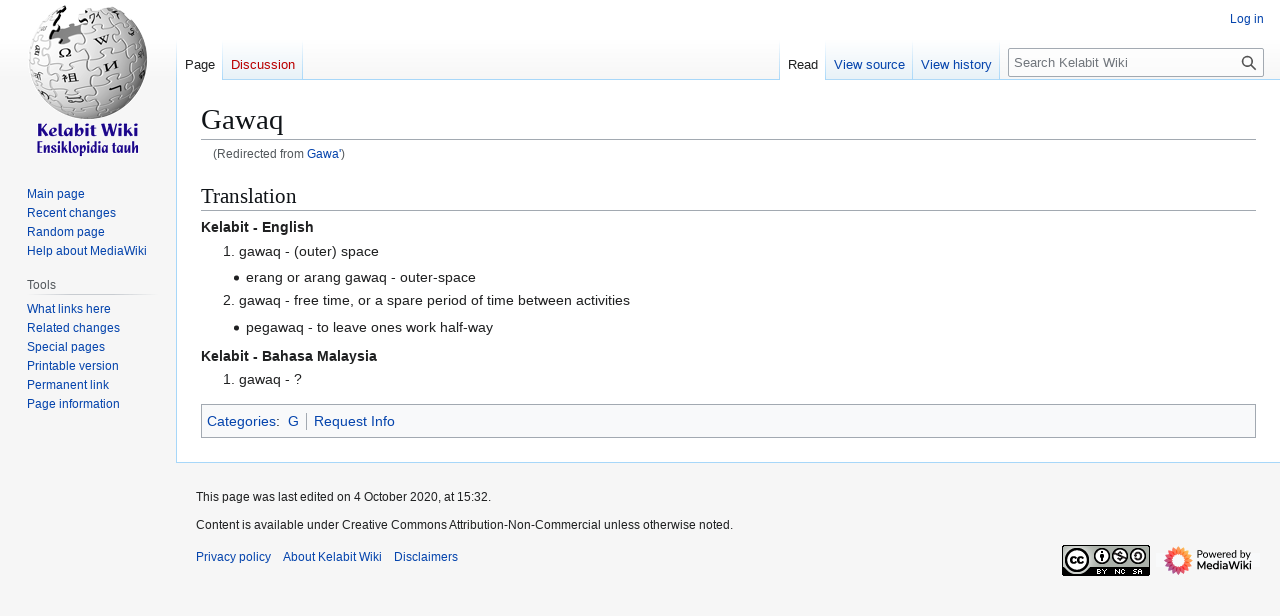

--- FILE ---
content_type: text/html; charset=UTF-8
request_url: https://www.bario.info/index.php?title=Gawa%27
body_size: 4523
content:
<!DOCTYPE html>
<html class="client-nojs" lang="en" dir="ltr">
<head>
<meta charset="UTF-8">
<title>Gawaq - Kelabit Wiki</title>
<script>(function(){var className="client-js";var cookie=document.cookie.match(/(?:^|; )c0_wikimwclientpreferences=([^;]+)/);if(cookie){cookie[1].split('%2C').forEach(function(pref){className=className.replace(new RegExp('(^| )'+pref.replace(/-clientpref-\w+$|[^\w-]+/g,'')+'-clientpref-\\w+( |$)'),'$1'+pref+'$2');});}document.documentElement.className=className;}());RLCONF={"wgBreakFrames":false,"wgSeparatorTransformTable":["",""],"wgDigitTransformTable":["",""],"wgDefaultDateFormat":"dmy","wgMonthNames":["","January","February","March","April","May","June","July","August","September","October","November","December"],"wgRequestId":"aWtFUUCGUOlPbpjgGD8yYwAAAQw","wgCanonicalNamespace":"","wgCanonicalSpecialPageName":false,"wgNamespaceNumber":0,"wgPageName":"Gawaq","wgTitle":"Gawaq","wgCurRevisionId":10234,"wgRevisionId":10234,"wgArticleId":551,"wgIsArticle":true,"wgIsRedirect":false,"wgAction":"view","wgUserName":null,"wgUserGroups":["*"],"wgCategories":["G","Request Info"],"wgPageViewLanguage":
"en","wgPageContentLanguage":"en","wgPageContentModel":"wikitext","wgRelevantPageName":"Gawaq","wgRelevantArticleId":551,"wgIsProbablyEditable":false,"wgRelevantPageIsProbablyEditable":false,"wgRestrictionEdit":[],"wgRestrictionMove":[],"wgRedirectedFrom":"Gawa'","wgInternalRedirectTargetUrl":"/index.php?title=Gawaq"};RLSTATE={"site.styles":"ready","user.styles":"ready","user":"ready","user.options":"loading","skins.vector.styles.legacy":"ready"};RLPAGEMODULES=["mediawiki.action.view.redirect","site","mediawiki.page.ready","skins.vector.legacy.js"];</script>
<script>(RLQ=window.RLQ||[]).push(function(){mw.loader.impl(function(){return["user.options@12s5i",function($,jQuery,require,module){mw.user.tokens.set({"patrolToken":"+\\","watchToken":"+\\","csrfToken":"+\\"});
}];});});</script>
<link rel="stylesheet" href="/load.php?lang=en&amp;modules=skins.vector.styles.legacy&amp;only=styles&amp;skin=vector">
<script async="" src="/load.php?lang=en&amp;modules=startup&amp;only=scripts&amp;raw=1&amp;skin=vector"></script>
<meta name="generator" content="MediaWiki 1.43.0">
<meta name="robots" content="max-image-preview:standard">
<meta name="format-detection" content="telephone=no">
<meta name="viewport" content="width=1120">
<link rel="search" type="application/opensearchdescription+xml" href="/rest.php/v1/search" title="Kelabit Wiki (en)">
<link rel="EditURI" type="application/rsd+xml" href="https://bario.info/api.php?action=rsd">
<link rel="canonical" href="https://bario.info/index.php?title=Gawaq">
<link rel="alternate" type="application/atom+xml" title="Kelabit Wiki Atom feed" href="/index.php?title=Special:RecentChanges&amp;feed=atom">
</head>
<body class="skin-vector-legacy mediawiki ltr sitedir-ltr mw-hide-empty-elt ns-0 ns-subject page-Gawaq rootpage-Gawaq skin-vector action-view"><div id="mw-page-base" class="noprint"></div>
<div id="mw-head-base" class="noprint"></div>
<div id="content" class="mw-body" role="main">
	<a id="top"></a>
	<div id="siteNotice"></div>
	<div class="mw-indicators">
	</div>
	<h1 id="firstHeading" class="firstHeading mw-first-heading"><span class="mw-page-title-main">Gawaq</span></h1>
	<div id="bodyContent" class="vector-body">
		<div id="siteSub" class="noprint">From Kelabit Wiki</div>
		<div id="contentSub"><div id="mw-content-subtitle"><span class="mw-redirectedfrom">(Redirected from <a href="/index.php?title=Gawa%27&amp;redirect=no" class="mw-redirect" title="Gawa&#039;">Gawa&#039;</a>)</span></div></div>
		<div id="contentSub2"></div>
		
		<div id="jump-to-nav"></div>
		<a class="mw-jump-link" href="#mw-head">Jump to navigation</a>
		<a class="mw-jump-link" href="#searchInput">Jump to search</a>
		<div id="mw-content-text" class="mw-body-content"><div class="mw-content-ltr mw-parser-output" lang="en" dir="ltr"><h2><span class="mw-headline" id="Translation">Translation</span></h2>
<dl><dt>Kelabit - English</dt>
<dd></dd>
<dd>1. gawaq - (outer) space
<ul><li>erang or arang gawaq - outer-space</li></ul></dd>
<dd>2. gawaq - free time, or a spare period of time between activities
<ul><li>pegawaq - to leave ones work half-way</li></ul></dd></dl>
<dl><dt>Kelabit - Bahasa Malaysia</dt>
<dd></dd>
<dd>1. gawaq -&#160;?</dd></dl>
<!-- 
NewPP limit report
Cached time: 20260116124851
Cache expiry: 86400
Reduced expiry: false
Complications: []
CPU time usage: 0.003 seconds
Real time usage: 0.003 seconds
Preprocessor visited node count: 2/1000000
Post‐expand include size: 0/2097152 bytes
Template argument size: 0/2097152 bytes
Highest expansion depth: 2/100
Expensive parser function count: 0/100
Unstrip recursion depth: 0/20
Unstrip post‐expand size: 0/5000000 bytes
-->
<!--
Transclusion expansion time report (%,ms,calls,template)
100.00%    0.000      1 -total
-->

<!-- Saved in parser cache with key c0_wiki:pcache:idhash:551-0!canonical and timestamp 20260116124851 and revision id 10234. Rendering was triggered because: page-view
 -->
</div>
<div class="printfooter" data-nosnippet="">Retrieved from "<a dir="ltr" href="https://bario.info/index.php?title=Gawaq&amp;oldid=10234">https://bario.info/index.php?title=Gawaq&amp;oldid=10234</a>"</div></div>
		<div id="catlinks" class="catlinks" data-mw="interface"><div id="mw-normal-catlinks" class="mw-normal-catlinks"><a href="/index.php?title=Special:Categories" title="Special:Categories">Categories</a>: <ul><li><a href="/index.php?title=Category:G" title="Category:G">G</a></li><li><a href="/index.php?title=Category:Request_Info" title="Category:Request Info">Request Info</a></li></ul></div></div>
	</div>
</div>

<div id="mw-navigation">
	<h2>Navigation menu</h2>
	<div id="mw-head">
		
<nav id="p-personal" class="mw-portlet mw-portlet-personal vector-user-menu-legacy vector-menu" aria-labelledby="p-personal-label"  >
	<h3
		id="p-personal-label"
		
		class="vector-menu-heading "
	>
		<span class="vector-menu-heading-label">Personal tools</span>
	</h3>
	<div class="vector-menu-content">
		
		<ul class="vector-menu-content-list">
			
			<li id="pt-login" class="mw-list-item"><a href="/index.php?title=Special:UserLogin&amp;returnto=Gawaq" title="You are encouraged to log in; however, it is not mandatory [o]" accesskey="o"><span>Log in</span></a></li>
		</ul>
		
	</div>
</nav>

		<div id="left-navigation">
			
<nav id="p-namespaces" class="mw-portlet mw-portlet-namespaces vector-menu-tabs vector-menu-tabs-legacy vector-menu" aria-labelledby="p-namespaces-label"  >
	<h3
		id="p-namespaces-label"
		
		class="vector-menu-heading "
	>
		<span class="vector-menu-heading-label">Namespaces</span>
	</h3>
	<div class="vector-menu-content">
		
		<ul class="vector-menu-content-list">
			
			<li id="ca-nstab-main" class="selected mw-list-item"><a href="/index.php?title=Gawaq" title="View the content page [c]" accesskey="c"><span>Page</span></a></li><li id="ca-talk" class="new mw-list-item"><a href="/index.php?title=Talk:Gawaq&amp;action=edit&amp;redlink=1" rel="discussion" class="new" title="Discussion about the content page (page does not exist) [t]" accesskey="t"><span>Discussion</span></a></li>
		</ul>
		
	</div>
</nav>

			
<nav id="p-variants" class="mw-portlet mw-portlet-variants emptyPortlet vector-menu-dropdown vector-menu" aria-labelledby="p-variants-label"  >
	<input type="checkbox"
		id="p-variants-checkbox"
		role="button"
		aria-haspopup="true"
		data-event-name="ui.dropdown-p-variants"
		class="vector-menu-checkbox"
		aria-labelledby="p-variants-label"
	>
	<label
		id="p-variants-label"
		
		class="vector-menu-heading "
	>
		<span class="vector-menu-heading-label">English</span>
	</label>
	<div class="vector-menu-content">
		
		<ul class="vector-menu-content-list">
			
			
		</ul>
		
	</div>
</nav>

		</div>
		<div id="right-navigation">
			
<nav id="p-views" class="mw-portlet mw-portlet-views vector-menu-tabs vector-menu-tabs-legacy vector-menu" aria-labelledby="p-views-label"  >
	<h3
		id="p-views-label"
		
		class="vector-menu-heading "
	>
		<span class="vector-menu-heading-label">Views</span>
	</h3>
	<div class="vector-menu-content">
		
		<ul class="vector-menu-content-list">
			
			<li id="ca-view" class="selected mw-list-item"><a href="/index.php?title=Gawaq"><span>Read</span></a></li><li id="ca-viewsource" class="mw-list-item"><a href="/index.php?title=Gawaq&amp;action=edit" title="This page is protected.&#10;You can view its source [e]" accesskey="e"><span>View source</span></a></li><li id="ca-history" class="mw-list-item"><a href="/index.php?title=Gawaq&amp;action=history" title="Past revisions of this page [h]" accesskey="h"><span>View history</span></a></li>
		</ul>
		
	</div>
</nav>

			
<nav id="p-cactions" class="mw-portlet mw-portlet-cactions emptyPortlet vector-menu-dropdown vector-menu" aria-labelledby="p-cactions-label"  title="More options" >
	<input type="checkbox"
		id="p-cactions-checkbox"
		role="button"
		aria-haspopup="true"
		data-event-name="ui.dropdown-p-cactions"
		class="vector-menu-checkbox"
		aria-labelledby="p-cactions-label"
	>
	<label
		id="p-cactions-label"
		
		class="vector-menu-heading "
	>
		<span class="vector-menu-heading-label">More</span>
	</label>
	<div class="vector-menu-content">
		
		<ul class="vector-menu-content-list">
			
			
		</ul>
		
	</div>
</nav>

			
<div id="p-search" role="search" class="vector-search-box-vue  vector-search-box-show-thumbnail vector-search-box-auto-expand-width vector-search-box">
	<h3 >Search</h3>
	<form action="/index.php" id="searchform" class="vector-search-box-form">
		<div id="simpleSearch"
			class="vector-search-box-inner"
			 data-search-loc="header-navigation">
			<input class="vector-search-box-input"
				 type="search" name="search" placeholder="Search Kelabit Wiki" aria-label="Search Kelabit Wiki" autocapitalize="sentences" title="Search Kelabit Wiki [f]" accesskey="f" id="searchInput"
			>
			<input type="hidden" name="title" value="Special:Search">
			<input id="mw-searchButton"
				 class="searchButton mw-fallbackSearchButton" type="submit" name="fulltext" title="Search the pages for this text" value="Search">
			<input id="searchButton"
				 class="searchButton" type="submit" name="go" title="Go to a page with this exact name if it exists" value="Go">
		</div>
	</form>
</div>

		</div>
	</div>
	
<div id="mw-panel" class="vector-legacy-sidebar">
	<div id="p-logo" role="banner">
		<a class="mw-wiki-logo" href="/index.php?title=Main_Page"
			title="Visit the main page"></a>
	</div>
	
<nav id="p-navigation" class="mw-portlet mw-portlet-navigation vector-menu-portal portal vector-menu" aria-labelledby="p-navigation-label"  >
	<h3
		id="p-navigation-label"
		
		class="vector-menu-heading "
	>
		<span class="vector-menu-heading-label">Navigation</span>
	</h3>
	<div class="vector-menu-content">
		
		<ul class="vector-menu-content-list">
			
			<li id="n-mainpage-description" class="mw-list-item"><a href="/index.php?title=Main_Page" title="Visit the main page [z]" accesskey="z"><span>Main page</span></a></li><li id="n-recentchanges" class="mw-list-item"><a href="/index.php?title=Special:RecentChanges" title="A list of recent changes in the wiki [r]" accesskey="r"><span>Recent changes</span></a></li><li id="n-randompage" class="mw-list-item"><a href="/index.php?title=Special:Random" title="Load a random page [x]" accesskey="x"><span>Random page</span></a></li><li id="n-help-mediawiki" class="mw-list-item"><a href="https://www.mediawiki.org/wiki/Special:MyLanguage/Help:Contents"><span>Help about MediaWiki</span></a></li>
		</ul>
		
	</div>
</nav>

	
<nav id="p-tb" class="mw-portlet mw-portlet-tb vector-menu-portal portal vector-menu" aria-labelledby="p-tb-label"  >
	<h3
		id="p-tb-label"
		
		class="vector-menu-heading "
	>
		<span class="vector-menu-heading-label">Tools</span>
	</h3>
	<div class="vector-menu-content">
		
		<ul class="vector-menu-content-list">
			
			<li id="t-whatlinkshere" class="mw-list-item"><a href="/index.php?title=Special:WhatLinksHere/Gawaq" title="A list of all wiki pages that link here [j]" accesskey="j"><span>What links here</span></a></li><li id="t-recentchangeslinked" class="mw-list-item"><a href="/index.php?title=Special:RecentChangesLinked/Gawaq" rel="nofollow" title="Recent changes in pages linked from this page [k]" accesskey="k"><span>Related changes</span></a></li><li id="t-specialpages" class="mw-list-item"><a href="/index.php?title=Special:SpecialPages" title="A list of all special pages [q]" accesskey="q"><span>Special pages</span></a></li><li id="t-print" class="mw-list-item"><a href="javascript:print();" rel="alternate" title="Printable version of this page [p]" accesskey="p"><span>Printable version</span></a></li><li id="t-permalink" class="mw-list-item"><a href="/index.php?title=Gawaq&amp;oldid=10234" title="Permanent link to this revision of this page"><span>Permanent link</span></a></li><li id="t-info" class="mw-list-item"><a href="/index.php?title=Gawaq&amp;action=info" title="More information about this page"><span>Page information</span></a></li>
		</ul>
		
	</div>
</nav>

	
</div>

</div>

<footer id="footer" class="mw-footer" >
	<ul id="footer-info">
	<li id="footer-info-lastmod"> This page was last edited on 4 October 2020, at 15:32.</li>
	<li id="footer-info-copyright">Content is available under Creative Commons Attribution-Non-Commercial unless otherwise noted.</li>
</ul>

	<ul id="footer-places">
	<li id="footer-places-privacy"><a href="/index.php?title=Kelabit_Wiki:Privacy_policy">Privacy policy</a></li>
	<li id="footer-places-about"><a href="/index.php?title=Kelabit_Wiki:About">About Kelabit Wiki</a></li>
	<li id="footer-places-disclaimers"><a href="/index.php?title=Kelabit_Wiki:General_disclaimer">Disclaimers</a></li>
</ul>

	<ul id="footer-icons" class="noprint">
	<li id="footer-copyrightico"><img src="/resources/assets/licenses/cc-by-nc-sa.png" alt="Creative Commons Attribution-Non-Commercial" width="88" height="31" loading="lazy"></li>
	<li id="footer-poweredbyico"><a href="https://www.mediawiki.org/" class="cdx-button cdx-button--fake-button cdx-button--size-large cdx-button--fake-button--enabled"><img src="/resources/assets/poweredby_mediawiki.svg" alt="Powered by MediaWiki" width="88" height="31" loading="lazy"></a></li>
</ul>

</footer>

<script>(RLQ=window.RLQ||[]).push(function(){mw.config.set({"wgBackendResponseTime":180,"wgPageParseReport":{"limitreport":{"cputime":"0.003","walltime":"0.003","ppvisitednodes":{"value":2,"limit":1000000},"postexpandincludesize":{"value":0,"limit":2097152},"templateargumentsize":{"value":0,"limit":2097152},"expansiondepth":{"value":2,"limit":100},"expensivefunctioncount":{"value":0,"limit":100},"unstrip-depth":{"value":0,"limit":20},"unstrip-size":{"value":0,"limit":5000000},"timingprofile":["100.00%    0.000      1 -total"]},"cachereport":{"timestamp":"20260116124851","ttl":86400,"transientcontent":false}}});});</script>
</body>
</html>